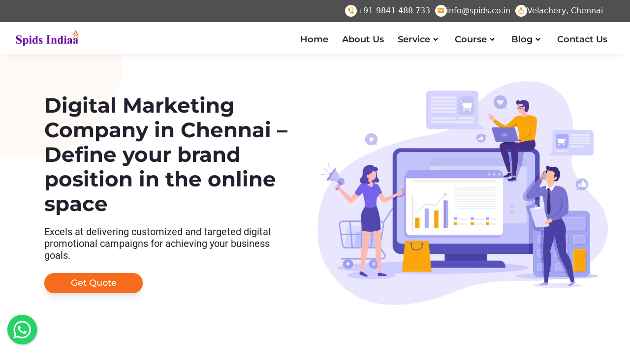

--- FILE ---
content_type: text/html; charset=UTF-8
request_url: https://spids.co.in/
body_size: 10216
content:

<!DOCTYPE html>
<html lang="en">

<head>
  <meta charset="UTF-8">
  <meta http-equiv="X-UA-Compatible" content="IE=edge">
  <meta name="viewport" content="width=device-width, initial-scale=1.0">
  <meta name="robots" content="index, follow">
  <title>Spids India : Digital Marketing Company in Chennai</title>
  <!-- Favicon -->
  <link rel="shortcut icon" href="./image/fav-icon.jpg" type="image/x-icon">
  <!-- Css File -->
  <link rel="stylesheet" href="./css/bootstrap.min.css">
  <link rel="stylesheet" href="./css/head-foot.css">
  <link rel="stylesheet" href="./css/spids.css">

  <!-- Fonts -->
  <link rel="stylesheet" href="./fonts/Montserrat.css">
  <link rel="stylesheet" href="./fonts/Roboto.css">

  <link rel="canonical" href="https://spids.co.in/">

  <!-- Global site tag (gtag.js) - Google Analytics -->
<script async src="https://www.googletagmanager.com/gtag/js?id=UA-130213493-1"></script>
<script>
  window.dataLayer = window.dataLayer || [];
  function gtag(){dataLayer.push(arguments);}
  gtag('js', new Date());

  gtag('config', 'UA-130213493-1');
</script>  <script async src="https://pagead2.googlesyndication.com/pagead/js/adsbygoogle.js?client=ca-pub-8003195658576987"
     crossorigin="anonymous"></script>

</head>

<body>

  <!-- This is Header Html Page -->
<link rel="stylesheet" href="/css/head-foot.css">

<!-- Nav -->
<nav>
    <div class="down">
        <a href="tel:+91 98414 88733"><i class="bx bxs-phone-call"></i>
            <p>+91-9841 488 733</p>
        </a>
        <a href="mailto:info@spids.co.in"><i class="bx bxs-envelope"></i>
            <p>info@spids.co.in</p>
        </a>
        <a href="./contact-us.php"><i class="bx bxs-map-pin"></i>
            <p>Velachery, Chennai</p>
        </a>
    </div>
    <div class="navbar">
        <i class="bx bx-menu"></i>
        <div class="logo">
            <a href="https://spids.co.in/"><img src="https://spids.co.in/image/spids-logo.png" class="logo-img" alt="" /></a>
        </div>
        <div class="nav-links">
            <div class="sidebar-logo">
                <span class="logo-name"></span>
                <i class="bx bx-x"></i>
            </div>
            <ul class="links">
                <li><a href="https://spids.co.in/">Home</a></li>
                <li><a href="https://spids.co.in/about-us.php">About Us</a></li>
                <li>
                    <a href="">Service</a>
                    <i class="bx bxs-chevron-down htmlcss-arrow arrow"></i>
                    <ul class="htmlCss-sub-menu sub-menu">


                        <a href="https://spids.co.in/services/web-designing-service.php">
                            <li>Web Designing </li>
                        </a>

                        <a href="https://spids.co.in/services/graphic-design-service.php">
                            <li>Graphic design</li>
                        </a>

                        <a href="https://spids.co.in/services/video-marketing.php">
                            <li>Video Marketing </li>
                        </a>
                        <a href="https://spids.co.in/services/content-marketing.php">
                            <li>Content Marketing</li>
                        </a>
                        <a href="https://spids.co.in/services/sem-service.php">
                            <li>Pay Per Click</li>
                        </a>
                        <a href="https://spids.co.in/services/seo-service.php">
                            <li>SEO Service</li>
                        </a>
                        <a href="https://spids.co.in/services/smo-service.php">
                            <li>SMO Service</li>
                        </a>
                        <a href="https://spids.co.in/services/smm-service.php">
                            <li>SMM Service</li>
                        </a>
                    </ul>
                </li>
                <li>
                    <a href="#">Course</a>
                    <i class="bx bxs-chevron-down js-arrow arrow"></i>
                    <ul class="js-sub-menu sub-menu">
                        
                        <a href="https://spids.co.in/courses/digital-marketing-course-in-chennai.php"><li>Digital Marketing</li></a>
                        <a href="https://spids.co.in/courses/seo-training-in-chennai.php"><li>SEO Course</li></a>
                        <a href="https://spids.co.in/courses/smo-training-in-chennai.php"><li>SMO Course</li></a>
                        <a href="https://spids.co.in/courses/smm-training-in-chennai.php"><li>SMM Course</li></a>
                        <a href="https://spids.co.in/courses/sem-training-in-chennai.php"><li>SEM Course</li></a>
                    </ul>
                </li>
                <li>
                    <a href="https://spids.co.in/blog.php">Blog</a>
                    <i class="bx bxs-chevron-down blog-arrow arrow"></i>
                    <ul class="blog-sub-menu sub-menu">
                        <a href="https://spids.co.in/blog/google-asset-studio.php"><li>Google Asset Studio</li></a>
                    </ul>
                    
                </li>
                <li><a href="https://spids.co.in/contact-us.php" class="">Contact Us</a></li>
            </ul>
        </div>
    </div>
</nav>
<!-- Nav -->

<!-- conntact footer -->
<section class="cont-foot d-sm-block d-md-none d-lg-none">
    <h3>Feel free to contact</h3>
    <div class="cont-foot-div">
        <div class="cont-foot-detail">
            <a href="mailto:info@spids.co.in"><i class="bx bxs-envelope"></i>
                <p>info@spids.co.in</p>
            </a>
        </div>

        <div class="cont-foot-detail">
            <a href="tel:+91 98414 88733"><i class="bx bxs-phone-call"></i>
                <p>+91-9841 488 733</p>
            </a>
        </div>
    </div>
    <script async src="https://pagead2.googlesyndication.com/pagead/js/adsbygoogle.js?client=ca-pub-4237174474837824"
     crossorigin="anonymous"></script>
</section>
<!-- conntact footer -->

<div id="myButton"></div>


  <div class="wrapper">
    <section class="banner-section">
      <div class="banner-divs col-12">
        <div class="col-lg-6 col-md-12 col-sm-12">
          <span class="circle"></span>
          <div class="banner-title">
            Digital Marketing Company in Chennai – Define your brand position in the online space
            <br>
            <p>Excels at delivering customized and targeted digital promotional campaigns for achieving your business
              goals.</p>
            <div>
              <a href="#get-quote"><button type="button" class="btn quote-btn">Get Quote </button></a>
            </div>

          </div>
        </div>
        <div class="col-lg-6 col-md-12 col-sm-12">
          <div class="banner-img">
            <img src="./image/Asset 1-8.png" alt="">
          </div>
        </div>
      </div>
    </section>
    <section class="about-us">
      <div class="about-divs">
        <div class="col-lg-6 col-md-12 col-sm-12">
          <img class="about-img" src="./image/12345.png" alt="">
        </div>
        <div class="col-lg-6 col-md-12 col-sm-12">
          <span class="circle1"></span>
          <h2>About Spids</h2>
          <br>
          <p>
            If you have been looking for your business to be better served in this powerful digital world, Spids India
            is your trusted digital marketing company in Chennai. We offer an extended array of digital solutions
            including graphic design, Search Engine Optimization, Video marketing, Content marketing, SMO, SMM, etc.
            that help businesses in establishing more seamless and effective connections than ever before. Our
            distinctive digital strategies ensure that brands have their smart digital presence and are shaped well in
            the aggressively competitive market.
          </p>
          <p>
            Our winning edge processes, robust methodologies, and in-house skilled professionals help businesses to have
            better growth. We ensure catering to the right target audience and strive in bringing out the best of brands
            for their unique space in the evolving digital landscape.
          </p>
          <div class="about-cont">
            <div class="about-1">
            </div>
            <div class="about-2"></div>
          </div>
        </div>
      </div>
    </section>
    <section class="service">
      <div class="serivces-divs">
        <div class="services-title">
          <h2>
            Our Services
          </h2>
          <p>We instill your growth by breaking down your complex digital challenges. Delivering result-driven growths
            for 4+ years, we take pride in dominating the global sphere through our distinguished work. </p>
        </div>
        <div class="service-cards">
          <div class="card" style="width: 25rem;">
            <div class="circle2"></div>
            <img src="./image/digital marketing training.jpg" class="card-img-top" alt="...">
            <div class="card-body">
              <h5 class="card-title">Digital Marketing</h5>
              <p class="card-text">Digital marketing has become an essential tool for businesses to survive online.
                Traditional marketing is fading and the popularity of digital marketing is seeing its drastic reach.</p>
              <a href="https://spids.co.in/services/digital-marketing-company-in-chennai.php" class="btn">Know more</a>
            </div>
          </div>
          <div class="card" style="width: 25rem;">
            <img src="./image/smo-card.jpg" class="card-img-top" alt="...">
            <div class="card-body">
              <h5 class="card-title">SMO</h5>
              <p class="card-text">Social media optimization is the use of a number of outlets and communities to
                generate publicity to increase the awareness of a product, service brand or event.</p>
              <a href="https://spids.co.in/services/smo-service.php" class="btn">Know more</a>
            </div>
          </div>
          <div class="card" style="width: 25rem;">
            <img src="./image/seo-training.jpg" class="card-img-top" alt="...">
            <div class="card-body">
              <h5 class="card-title">SEO</h5>
              <p class="card-text">Our Advanced Search Engine Optimization
                course will transform you into a full-stack
                SEO professional driving sustained growth in
                your website’s most critical marketing channel.</p>
              <a href="https://spids.co.in/services/seo-service.php" class="btn">Know more</a>
            </div>
          </div>
          <div class="card" style="width: 25rem;">
            <img src="./image/pay-per-click-card.jpg" class="card-img-top" alt="...">
            <div class="card-body">
              <h5 class="card-title">Pay Per Click</h5>
              <p class="card-text">Pay-per-click (PPC) is an online advertising model in which an advertiser pays a
                publisher every time an advertisement link is “clicked” on. Alternatively, PPC is known as the
                cost-per-click (CPC) model.</p>
              <a href="https://spids.co.in/services/sem-service.php" class="btn">Know more</a>
            </div>
          </div>
          <div class="card" style="width: 25rem;">
            <img src="./image/branding-card.jpg" class="card-img-top" alt="...">
            <div class="card-body">
              <h5 class="card-title">Branding</h5>
              <p class="card-text">Branding is the process of creating a strong, positive perception of a company, its
                products or services in the customer's mind by combining such elements as logo, design, mission
                statement, and a consistent theme throughout all marketing communications.</p>
              <a href="https://spids.co.in/services/seo-service.php" class="btn">Know more</a>
            </div>
          </div>
          <div class="card" style="width: 25rem;">
            <img src="./image/graphic-design-card.jpg" class="card-img-top" alt="...">
            <div class="card-body">
              <h5 class="card-title">Graphic Designing</h5>
              <p class="card-text">What defines graphic design?
                Image result for what is graphic design
                Graphic design is the art or profession of visual communication that combines images, words, and ideas
                to convey information to an audience, especially to produce a specific effect.</p>
              <a href="https://spids.co.in/services/graphic-design-service.php" class="btn">Know more</a>
            </div>
          </div>
          <div class="card" style="width: 25rem;">
            <img src="./image/video-marketing-card.jpg" class="card-img-top" alt="...">
            <div class="card-body">
              <h5 class="card-title">Video Marketing</h5>
              <p class="card-text">Video marketing means using videos for promoting and telling people about your
                product or service. It helps increase engagement on your digital and social channels, educates your
                audience, and allows you to reach them with a new medium.
              </p>
              <a href="https://spids.co.in/services/video-marketing.php" class="btn">Know more</a>
            </div>
          </div>
          <div class="card" style="width: 25rem;">
            <img src="./image/content-marketing-card.jpg" class="card-img-top" alt="...">
            <div class="card-body">
              <h5 class="card-title">Content Marketing</h5>
              <p class="card-text">Content marketing includes things like educational articles, e-books, videos,
                entertainment, and webinars that answer specific questions people have and provide them with something
                they can't get elsewhere.</p>
              <a href="https://spids.co.in/services/content-marketing.php" class="btn">Know more</a>
            </div>
          </div>
          <div class="card" style="width: 25rem;">
            <div class="circle3"></div>
            <img src="./image/web-design.webp" class="card-img-top" alt="...">
            <div class="card-body">
              <h5 class="card-title">Web Designing</h5>
              <p class="card-text">
                In our journey of delivering brands with uniqueness in their niche, Spids India as a leading web design
                company in Chennai renders its impeccable web design services.</p>
              <a href="https://spids.co.in/services/web-designing-service.php" class="btn">Know more</a>
            </div>
          </div>

        </div>
      </div>
    </section>


    <section class="our-valuse">
      <div class="our-valuse-div">
        <div class="our-valuse-title">
          <h2>Our values</h2>
        </div>
        <div class="our-valuse-details">

          <div class="our-valuse-box">
            <div class="our-valuse-content">
              <div class="value-img">
                <img src="./image/dedication.png" alt="">
              </div>
              <div class="value-cont">
                <h4>Dedication</h4>
                <p>We know that your industry is very dynamic and hence we push our solutions to meet such demands. We
                  are
                  very dedicated to our services of creating branding solutions which are always loved by our clients.
                </p>
              </div>
            </div>
          </div>
          <div class="our-valuse-box">
            <div class="our-valuse-content">
              <div class="value-img">
                <img src="./image/passionate.png" alt="">
              </div>
              <div class="value-cont">
                <h4>Passionate learners</h4>
                <p>We know the tech world is growing and so we too adapt it by constantly upgrading our skill set and
                  knowledge. We always look for creative learning and take efforts to improve better than existing</p>
              </div>
            </div>
          </div>
          <div class="our-valuse-box">
            <div class="our-valuse-content">
              <div class="value-img">
                <img src="./image/collabrate.png" alt="">
              </div>
              <div class="value-cont">
                <h4>Collaboration</h4>
                <p>Our team is strong and collaborative. We have an open system that encourages everyone to share their
                  ideas. We appreciate different perspectives and never leave even the smallest idea that shapes the
                  project.</p>
              </div>
            </div>
          </div>
          <div class="our-valuse-box">
            <div class="our-valuse-content">
              <div class="value-img">
                <img src="./image/innovation.png" alt="">
              </div>
              <div class="value-cont">
                <h4>Innovation</h4>
                <p>We never get stopped and satisfied with our routine work. We go a step beyond to make every project
                  speak for its innovation and uniqueness. We constantly challenge ourselves to take new ideas and
                  concepts in our services.</p>
              </div>
            </div>
          </div>
        </div>
      </div>
    </section>



    <section class="faq">
      <div class="faq-title">
        <h2>FAQ</h2>
      </div>
      <div class="accordion accordion-flush" id="accordionFlushExample">
        <div class="accordion-item">
          <h2 class="accordion-header" id="flush-headingOne">
            <button class="accordion-button collapsed" type="button" data-bs-toggle="collapse" data-bs-target="#flush-collapseOne" aria-expanded="false" aria-controls="flush-collapseOne">
              What is the benefit of digital marketing?
            </button>
          </h2>
          <div id="flush-collapseOne" class="accordion-collapse collapse" aria-labelledby="flush-headingOne" data-bs-parent="#accordionFlushExample">
            <div class="accordion-body"> The benefit of digital marketing is that it
              allows businesses to connect with more consumers
              in a way that is both efficient and effective.
              Additionally, digital marketing provides a way
              for businesses to track results and gauge ROI
              (return on investment) in real-time. This makes
              it an invaluable tool for any business looking
              to stay ahead of the competition.</div>
          </div>
        </div>
        <div class="accordion-item">
          <h2 class="accordion-header" id="flush-headingTwo">
            <button class="accordion-button collapsed" type="button" data-bs-toggle="collapse" data-bs-target="#flush-collapseTwo" aria-expanded="false" aria-controls="flush-collapseTwo">
              What's the most effective digital marketing strategy for businesses?
            </button>
          </h2>
          <div id="flush-collapseTwo" class="accordion-collapse collapse" aria-labelledby="flush-headingTwo" data-bs-parent="#accordionFlushExample">
            <div class="accordion-body"> There is no one-size-fits-all answer to this question,
              as the most effective digital marketing strategy will vary
              depending on the unique needs and goals of each business.
              However, some common digital marketing strategies
              that are often used by businesses include search engine optimization
              (SEO), pay-per-click (PPC) advertising and social media marketing.</div>
          </div>
        </div>
        <div class="accordion-item">
          <h2 class="accordion-header" id="flush-headingThree">
            <button class="accordion-button collapsed" type="button" data-bs-toggle="collapse" data-bs-target="#flush-collapseThree" aria-expanded="false" aria-controls="flush-collapseThree">
              What is keyword research?
            </button>
          </h2>
          <div id="flush-collapseThree" class="accordion-collapse collapse" aria-labelledby="flush-headingThree" data-bs-parent="#accordionFlushExample">
            <div class="accordion-body"> Keyword research is the process of finding and selecting keywords
              that are relevant to your business or website. It is a vital part of
              any SEO or online marketing strategy, as it helps you to identify the
              terms and phrases that people are using to search for the products
              or services that you offer.</div>
          </div>
        </div>
        <div class="accordion-item">
          <h2 class="accordion-header" id="flush-headingFour">
            <button class="accordion-button collapsed" type="button" data-bs-toggle="collapse" data-bs-target="#flush-collapseFour" aria-expanded="false" aria-controls="flush-collapseFour">
              What tactics should I use to increase website traffic?
            </button>
          </h2>
          <div id="flush-collapseFour" class="accordion-collapse collapse" aria-labelledby="flush-headingFour" data-bs-parent="#accordionFlushExample">
            <div class="accordion-body"> There are a number of ways to increase website traffic,
              and the tactics you use will depend on your specific goals.
              If you want to increase traffic in order to boost sales,
              you'll need to focus on strategies that attract more potential
              customers to your site. This could include things like search
              engine optimization (SEO), content marketing, and social media
              outreach. If your goal is simply to increase traffic for the sake
              of increasing traffic, you might want to focus on tactics like link
              building and pay-per-click (PPC) advertising. No matter what your goals
              are, there are a number of ways to increase website traffic. This is the third item's accordion body.
              Nothing more exciting happening here in terms of content, but just filling up the space to make it look,
              at least at first glance, a bit more representative of how this would look in a real-world application.
            </div>
          </div>
        </div>
        <div class="accordion-item">
          <h2 class="accordion-header" id="flush-headingFive">
            <button class="accordion-button collapsed" type="button" data-bs-toggle="collapse" data-bs-target="#flush-collapseFive" aria-expanded="false" aria-controls="flush-collapseFive">
              What is SEO in digital marketing?
            </button>
          </h2>
          <div id="flush-collapseFive" class="accordion-collapse collapse" aria-labelledby="flush-headingFive" data-bs-parent="#accordionFlushExample">
            <div class="accordion-body">SEO means Search Engine Optimization and is the process used
              to optimize a website's technical configuration, content relevance
              and link popularity so its pages can become easily findable,
              more relevant and popular towards user search queries,
              and as a consequence, search engines rank them better.</div>
          </div>
        </div>
      </div>
    </section>

    <section class="client">
      <div class="client-title">
        <h2>Our Clients</h2>
      </div>
      <p>Spids Indiaa is a trusted development partner of various renowned companies</p>
      <ul class="client-logo p-0">
        <li><img src="image/logo/bio-cross-fitt.png" alt=""></li>
        <li> <img src="image/logo/Businesslive-logo.gif" alt=""></li>
        <li><img src="image/logo/jones-foundation.png" alt=""></li>
        <li><img src="image/logo/krm.png" alt=""></li>
        <li><img src="image/logo/NewTech-service.jpg" alt=""></li>
        <li> <img src="image/logo/power-ns8n.png" alt=""></li>
        <li><img src="image/logo/rednote.png" alt=""></li>
        <li><img src="image/logo/Dev-Systems-logo.png" alt="Dev-Systems"></li>
        <li><img src="image/logo/sms-messenger.png" alt="sms-messenger"></li>
        <li><img src="image/logo/qpayments.png" alt="qpayments"></li>
      </ul>
  </div>
  </section>
  </div>
   <!-- Mail Css -->
 <style>
     .validation-msg {
         display: none;
     }

     .validation-msg.error-show {
         display: block;
     }

     .form-submit-btn {
         margin-top: 30px;
     }

     .form-success-msg {
         margin-top: 30px;
     }

     /*.error{
	background-color: #FF6600;
	border:#AA4502 1px solid;
	padding: 5px 10px;
	color: #FFFFFF;
	border-radius:4px;}*/
     .success {
         background-color: #3c52a3;
         border: #3c52a3 1px solid;
         padding: 5px 10px;
         color: #FFFFFF;
         border-radius: 4px;
     }

     .validation-msg,
     .captcha-error-msg {
         font-size: 15px;
         color: #B90B0B;
         padding-left: 5px;
         font-weight: 600;
     }

     .footer-form .validation-msg,
     .footer-form .captcha-error-msg {
         color: #FF0000;
         font-weight: 600;
     }

     .btnRefresh {
         background-color: #8B8B8B;
         border: 0;
         padding: 7px 10px;
         color: #FFF;
         float: left;
     }
 </style>


 <!-- This is Header Html Page -->
 <section id="get-quote" class="footer">
     <div class="svg-footer">
         <svg xmlns="http://www.w3.org/2000/svg" viewBox="0 0 1440 320">
             <path fill="#f76c1c72" fill-opacity="0.1" d="M0,64L60,58.7C120,53,240,43,360,80C480,117,600,203,720,213.3C840,224,960,160,1080,128C1200,96,1320,96,1380,96L1440,96L1440,320L1380,320C1320,320,1200,320,1080,320C960,320,840,320,720,320C600,320,480,320,360,320C240,320,120,320,60,320L0,320Z"></path>
         </svg>
     </div>
     <div class="footer-div">
         <div class="first-footer">
             <div>
                 <img src="https://spids.co.in/image/spids-logo.png" alt="">
             </div>
             <div>
                 <p>Spids Indiaa, which is considered to be amongst the major digital marketing courses,health and safety course and beautician training institutions out there at present, has the reputation of offering a comprehensive training course intended for the beginners who are looking for a fresh career.</p>
             </div>
             <div class="social-media">
                 <h3>Social Media</h3>
                 <a href="https://www.facebook.com/digitalspidsindiaa"><i class='bx bxl-facebook-circle'></i></a>
                 <a href="https://www.youtube.com/channel/UC9xThTRvZxVualpRlLHO3_w"><i class='bx bxl-youtube'></i></a>
                 <a href="https://www.instagram.com/spidsindiaa/"><i class='bx bxl-instagram-alt'></i></a>
                 <a href="https://twitter.com/Spidsindiaa"><i class='bx bxl-twitter'></i></a>
                 <a href="https://www.linkedin.com/company/spids-indiaa/"><i class='bx bxl-linkedin'></i></a>
             </div>
         </div>
         <div class="second-footer">
             <div>
                 <h3>Links</h3>
             </div>
             <div class="footer-links">
                 <ul>
                     <a href="https://spids.co.in/about-us.php">
                         <li>About Us</li>
                     </a>
                     <a href="https://spids.co.in/courses/digital-marketing-course-in-chennai.php">
                         <li>Courses Details</li>
                     </a>
                     <a href="https://spids.co.in/blog.php">
                         <li>Blog</li>
                     </a>
                     <a href="https://spids.co.in/sitemap.xml">
                         <li>Sitemap</li>
                     </a>
                     <a href="https://spids.co.in/contact-us.php">
                         <li>Contact Us</li>
                     </a>
                 </ul>

             </div>
         </div>
         <div class="third-footer">
             <div>
                 <h3>
                     Address
                 </h3>
             </div>
             <div>
                 <p>No 1, Throwpathy Amman Koil Street,
                     <br>
                     Opposite to, Moscue, Velachery,
                     <br>
                     Chennai, Pin code – 600042.
                 </p>
             </div>
             <div class="contact-foot">
                 <a href="mailto:info@spids.co.in">
                     <p>Email Us: <span>info@spids.co.in</span></p>
                 </a>
                 <a href="tel:+91 98414 88733">
                     <p>Mobile: <span>+91-9841 488 733</span></p>
                 </a>
             </div>
         </div>
         <div class="forth-footer">
             <div>
                 <h3>
                     Contact us
                 </h3>
             </div>
             <div>
                 <div class="form-input footer-form demo-form">
                     <div class="form-group mb-3">
                         <input type="text" name="footerfomrName1" id="footerformName1" class="form-control" placeholder="Name" autocomplete="name" required="">
                         <span id="footerformName-info1" class="validation-msg"></span>
                     </div>
                     <div class="form-group mb-3">
                         <input type="email" name="footerformEmail1" id="footerformEmail1" class="form-control" placeholder="Email" autocomplete="email" required="">
                         <span id="footerformEmail-info1" class="validation-msg"></span>
                     </div>
                     <div class="form-group mb-3">
                         <input type="tel" name="footerformNumber1" id="footerformNumber1" class="form-control" placeholder="Mobile number" autocomplete=number" required="">
                         <span id="footerformPhone-info1" class="validation-msg"></span>
                     </div>
                     <div class="form-group mb-3">
                         <input type="text" name="footerformMessage1" id="footerformMessage1" class="form-control" placeholder="Brief">
                     </div>
                     <div class="btn-ok">
                         <button type="submit" id="submitFooter" class="btn">Send</button>
                         <span id="sucess-info1" class="validation-msg"></span>
                     </div>
                 </div>
             </div>

         </div>

     </div>
     </div>
 </section>
 <div class="footer-end ">
     <p>© 2022 Spids Indiaa. All Rights Reserved</p>
     <div class="end-content">
         <a href="https://spids.co.in/privacy-policy.php">
             <p>Privacy Policy</p>
         </a>
         <a href="https://spids.co.in/copyright-policy.php">
             <p>Copyright Policy</p>
         </a>
         <a href="https://spids.co.in/terms-and-conditions.php">
             <p>Terms & Condition</p>
         </a>
     </div>
 </div>

 <script>
     // sidebar open close js code
     let navLinks = document.querySelector(".nav-links");
     let menuOpenBtn = document.querySelector(".navbar .bx-menu");
     let menuCloseBtn = document.querySelector(".nav-links .bx-x");
     menuOpenBtn.onclick = function() {
         navLinks.style.left = "0";
     };
     menuCloseBtn.onclick = function() {
         navLinks.style.left = "-100%";
     };
     // sidebar submenu open close js code
     let htmlcssArrow = document.querySelector(".htmlcss-arrow");
     htmlcssArrow.onclick = function() {
         navLinks.classList.toggle("show1");
     };
     let jsArrow = document.querySelector(".js-arrow");
     jsArrow.onclick = function() {
         navLinks.classList.toggle("show3");
     };
     let blogArrow = document.querySelector(".blog-arrow");
     blogArrow.onclick = function() {
         navLinks.classList.toggle("show4");
     };
 </script>

 <script>
     document.getElementById("submitFooter").onclick = function() {

         var valid = true;
         $(".form-input").css('background-color', '');
         $(".validation-msg").html('');
         $(".footer-form .validation-msg").addClass("error-show");

         var name = document.getElementById("footerformName1").value;
         var email = document.getElementById("footerformEmail1").value;
         var phone = document.getElementById("footerformNumber1").value;
         var message = document.getElementById("footerformMessage1").value;

         if (name == "") {
             $("#footerformName-info1").html("Please enter your name");
             valid = false;
             return false;
         }
         if (email == "") {
             $("#footerformEmail-info1").html("Please enter your email address");
             valid = false;
             return false;
         }
         if (!$("#footerformEmail1").val().match(/^([\w-\.]+@([\w-]+\.)+[\w-]{2,4})?$/)) {
             $("#footerformEmail-info1").html("Please enter a valid email address");
             valid = false;
             return false;
         }
         if (phone == "") {
             $("#footerformPhone-info1").html("Please enter your Phone Number");
             valid = false;
             return false;
         } else {
             sendmail(name, email, message, phone);
             document.getElementById('footerformName1').value = "";
             document.getElementById('footerformEmail1').value = "";
             document.getElementById('footerformNumber1').value = "";
             document.getElementById('footerformMessage1').value = "";
             document.getElementById('sucess-info1').innerHTML = "Mail Sent Sucessfully";
             document.getElementById('sucess-info1').style.color = "#00942b";
             setTimeout(() => {
                 document.getElementById('sucess-info1').style.display = 'none';
             }, 3000);
         }
         valid = false;

         function sendmail(name, email, message, phone) {
             fetch("https://spids.co.in/footer-mail.php", {
                     method: "post",
                     headers: {
                         'Accept': 'application/json',
                         'Content-Type': 'application/json'
                     },
                     mode: 'no-cors',
                     body: JSON.stringify({
                         name: name,
                         email: email,
                         message: message,
                         phone: phone,
                     })
                 })
                 .then((res) => console.log(res))
                 .catch((err) => err);
         }
     }
 </script>  <!-- Js File -->
  <script src="js/jquery.min.js"></script>
  <script src="./js/bootstrap.min.js"></script>
  <script src="./js/popper.min.js"></script>
  <script src="js/custom.js"></script>
</body>
<!-- Floating Whatsapp funtion code outside of the folder -->
<script type="text/javascript">
$(function () {
    $('#myButton').floatingWhatsApp({
        phone: '+91-9841488733',
        popupMessage: 'Hello, how can we help you?',
        message: "Hello! Spids",
        showPopup: true,
        showOnIE: false,
        headerTitle: 'Welcome!',
        headerColor: '#25d366',
        backgroundColor: '#25d366',
        buttonImage: '<img src="/whatsapp.svg" />'
    });
});
</script>
</html>

--- FILE ---
content_type: text/html; charset=utf-8
request_url: https://www.google.com/recaptcha/api2/aframe
body_size: 185
content:
<!DOCTYPE HTML><html><head><meta http-equiv="content-type" content="text/html; charset=UTF-8"></head><body><script nonce="bx99AKlzBj24b693Sd6RxA">/** Anti-fraud and anti-abuse applications only. See google.com/recaptcha */ try{var clients={'sodar':'https://pagead2.googlesyndication.com/pagead/sodar?'};window.addEventListener("message",function(a){try{if(a.source===window.parent){var b=JSON.parse(a.data);var c=clients[b['id']];if(c){var d=document.createElement('img');d.src=c+b['params']+'&rc='+(localStorage.getItem("rc::a")?sessionStorage.getItem("rc::b"):"");window.document.body.appendChild(d);sessionStorage.setItem("rc::e",parseInt(sessionStorage.getItem("rc::e")||0)+1);localStorage.setItem("rc::h",'1768655570656');}}}catch(b){}});window.parent.postMessage("_grecaptcha_ready", "*");}catch(b){}</script></body></html>

--- FILE ---
content_type: text/css
request_url: https://spids.co.in/css/head-foot.css
body_size: 3530
content:
:root {
    --bs-blue: #21212d;
    --bs-orange: #f76c1c;
    --bs-white: #fff;
    --bs-black: #000;
    --bs-Montserrat: "Montserrat", sans-serif;
    --bs-Roboto: "Roboto", sans-serif;
}

*,
*::before,
*::after {
    margin: 0;
    padding: 0;
    box-sizing: border-box;
}

html {
    scroll-behavior: smooth;
    scroll-padding-top: 200px;
}

body {
    width: 100%;
    height: 100%;
}

.btn:focus, .btn:active {
    outline: none !important;
    box-shadow: none;
}

@font-face {
    font-display: swap;
    font-family: boxicons;
    font-weight: 400;
    font-style: normal;
    src: url(../fonts/boxicons.eot);
    src: url(../fonts/boxicons.eot) format('embedded-opentype'), url(../fonts/boxicons.woff2) format('woff2'), url(../fonts/boxicons.woff) format('woff'), url(../fonts/boxicons.ttf) format('truetype'), url(../fonts/boxicons.svg?#boxicons) format('svg')
}

.bx {
    font-family: boxicons !important;
    font-weight: 400;
    font-style: normal;
    font-variant: normal;
    line-height: 1;
    text-rendering: auto;
    display: inline-block;
    text-transform: none;
    speak: none;
    -webkit-font-smoothing: antialiased;
    -moz-osx-font-smoothing: grayscale
}

.bxs-chevron-down:before {
    content: "\ed35";
}

.bx-menu:before {
    content: "\eb5f";
}

.bx-x:before {
    content: "\ec8d";
}

.bxs-phone-call:before {
    content: "\ee67";
}

.bxs-envelope:before {
    content: "\ed9f";
}

.bxs-map-pin:before {
    content: "\ee19";
}

.bxl-facebook-circle:before {
    content: "\e930";
}

.bxl-youtube:before {
    content: "\e992";
}

.bxl-instagram-alt:before {
    content: "\e943";
}

.bxl-twitter:before {
    content: "\e982";
}

.bxl-linkedin:before {
    content: "\e94d";
}

.bxs-chevrons-right:before {
    content: "\ed40";
}


/* Nav Style */
nav {
    position: fixed;
    top: 0;
    left: 0;
    width: 100%;
    /* background: #ffffff; */
    background: rgb(255, 255, 255);
    box-shadow: rgb(33 35 38 / 10%) 0px 10px 10px -10px;
    backdrop-filter: blur(10px);
    -webkit-backdrop-filter: blur(10px);
    /* border-bottom: 1px solid rgb(193, 193, 193); */
    /* box-shadow: 0 1px 2px rgba(0, 0, 0, 0.2); */
    z-index: 99999;
}

nav .navbar {
    height: 100%;
    /* max-width: 1250px; */
    width: 95%;
    display: flex;
    align-items: center;
    justify-content: space-between;
    margin: auto;
    /* background: red; */
    padding: 0 0px;
    height: 65px;
}

.navbar .logo a {
    font-size: 30px;
    color: rgb(0, 0, 0);
    text-decoration: none;
    font-weight: 600;
    text-transform: capitalize;
}

nav .navbar .nav-links {
    line-height: 70px;
    height: 100%;
}

nav .navbar .links {
    display: flex;
}

nav .navbar .links li {
    position: relative;
    display: flex;
    align-items: center;
    justify-content: space-between;
    list-style: none;
    padding: 0 14px;
}

nav .navbar .links li a {
    height: 100%;
    text-decoration: none;
    white-space: nowrap;
    color: var(--bs-blue);
    font-size: 18px;
    font-weight: 600;
    text-transform: capitalize;
    font-family: "Montserrat", sans-serif;
}

.links li:hover .htmlcss-arrow,
.links li:hover .js-arrow,
.links li:hover .blog-arrow {
    transform: rotate(180deg);
}

nav .navbar .links li .arrow {
    /* background: red; */
    height: 100%;
    width: 22px;
    line-height: 70px;
    text-align: center;
    display: inline-block;
    color: rgb(0, 0, 0);
    transition: all 0.3s ease;

}

nav .navbar .links li .sub-menu {
    position: absolute;
    top: 70px;
    left: 0;
    line-height: 40px;
    /* background: #32a6de; */
    box-shadow: 0 1px 2px rgba(0, 0, 0, 0.2);
    border-radius: 0 0 4px 4px;
    display: none;
    z-index: 2;
    backdrop-filter: blur(20px) saturate(180%);
    -webkit-backdrop-filter: blur(20px) saturate(180%);
    background-color: rgba(255, 255, 255, 1);
    border-radius: 12px;
    border: 1px solid rgba(255, 255, 255, 0.125);
}

nav .navbar .links li:hover .htmlCss-sub-menu,
nav .navbar .links li:hover .js-sub-menu,
nav .navbar .links li:hover .blog-sub-menu {
    display: block;
}

.navbar .links li .sub-menu li {
    padding: 0 22px;
    border-bottom: 1px solid rgba(255, 255, 255, 0.1);
}

.navbar .links li .sub-menu a {
    color: rgb(0, 0, 0);
    font-size: 15px;
    font-weight: 500;
}

.navbar .links li .sub-menu .more-arrow {
    line-height: 40px;
}

.navbar .links li .sub-menu .more-sub-menu {
    position: absolute;
    top: 0;
    left: 100%;
    border-radius: 0 4px 4px 4px;
    z-index: 1;
    display: none;
}

.links li .sub-menu .more:hover .more-sub-menu {
    display: block;
}

.navbar .search-box {
    position: relative;
    height: 40px;
    width: 40px;
}

.links ul, ol {
    padding: 5px;

}

.links ul li:hover {
    background-color: #fe8743;
    border-radius: 7px;
}

.links ul li:hover ul a li {
    color: #fff;
    padding-left: 5px;
}


.navbar .search-box i {
    position: absolute;
    height: 100%;
    width: 100%;
    line-height: 40px;
    text-align: center;
    font-size: 22px;
    color: #fff;
    font-weight: 600;
    cursor: pointer;
    transition: all 0.3s ease;
}

.navbar .search-box .input-box {
    position: absolute;
    right: calc(100% - 40px);
    top: 80px;
    height: 60px;
    width: 300px;
    background: #3e8da8;
    border-radius: 6px;
    opacity: 0;
    pointer-events: none;
    transition: all 0.4s ease;
}

.navbar.showInput .search-box .input-box {
    top: 65px;
    opacity: 1;
    pointer-events: auto;
    background: #3e8da8;
}

.search-box .input-box::before {
    content: "";
    position: absolute;
    height: 20px;
    width: 20px;
    background: #3e8da8;
    right: 10px;
    top: -6px;
    transform: rotate(45deg);
}

.search-box .input-box input {
    position: absolute;
    top: 50%;
    left: 50%;
    border-radius: 4px;
    transform: translate(-50%, -50%);
    height: 35px;
    width: 280px;
    outline: none;
    padding: 0 15px;
    font-size: 16px;
    border: none;
}

.navbar .nav-links .sidebar-logo {
    display: none;
}

.navbar .bx-menu {
    display: none;
}

.cont-foot {
    position: fixed;
    bottom: 0;
    background-color: #fe8743;
    width: 100%;
    z-index: 10;
    padding: 10px 0;
}

.cont-foot h3 {
    text-align: center;
    font-weight: 500;
    color: #fff;
    margin-bottom: 0.5rem;
    margin-top: 0;
}

.cont-foot-div {
    display: flex;
    justify-content: space-around;
}

.cont-foot .cont-foot-detail {
    padding: 5px 5px;
    width: 100%;
    text-align: center;
    background-color: #fff;
    border-radius: 22px;
    width: 45%;
}

.cont-foot .cont-foot-detail a {
    display: flex;
    align-items: center;
    justify-content: center;
    text-decoration: none;
    color: #fe8743;
    white-space: nowrap;
    gap: 5px;
    font-weight: 500;
}

.cont-foot .cont-foot-detail a p {
    margin: 0;
}



@media (max-width: 920px) {
    nav .navbar {
        max-width: 100%;
        padding: 0 0px;
        height: 70px;
    }

    nav .navbar .logo a {
        font-size: 27px;
    }

    nav .navbar .links li {
        padding: 0 10px;
        white-space: nowrap;
    }

    nav .navbar .links li a {
        font-size: 15px;
    }
}

@media (max-width: 800px) {
    .navbar .bx-menu {
        display: block;
    }

    nav .navbar {
        height: auto;
    }

    nav .navbar .nav-links {
        position: fixed;
        top: 0;
        left: -100%;
        display: block;
        max-width: 290px;
        width: 100%;
        background: var(--bs-orange);
        line-height: 40px;
        /* padding: 20px; */
        box-shadow: 0 5px 10px rgba(0, 0, 0, 0.2);
        transition: all 0.5s ease;
        z-index: 1000;
        padding: 10px 5px;
        overflow: scroll;
    }

    .navbar .nav-links .sidebar-logo {
        display: flex;
        align-items: center;
        justify-content: space-between;
    }

    .sidebar-logo .logo-name {
        font-size: 25px;
        color: #fff;
    }

    .sidebar-logo i,
    .navbar .bx-menu {
        font-size: 30px;
        color: rgb(0, 0, 0);
    }

    .sidebar-logo i {
        color: white;
    }

    nav .navbar .links {
        display: block;
        /* margin-top: 20px; */
    }

    nav .navbar .links li .arrow {
        line-height: 40px;
    }

    nav .navbar .links li {
        display: block;
        line-height: 50px;
    }

    nav .navbar .links li .sub-menu {
        position: relative;
        top: 0;
        box-shadow: none;
        display: none;
    }

    nav .navbar .links li .sub-menu li {
        border-bottom: none;
    }

    .navbar .links li .sub-menu .more-sub-menu {
        display: none;
        position: relative;
        left: 0;
    }

    .navbar .links li .sub-menu .more-sub-menu li {
        display: flex;
        align-items: center;
        justify-content: space-between;
    }

    .links li:hover .htmlcss-arrow,
    .links li:hover .js-arrow,
    .links li:hover .blog-arrow {
        transform: rotate(0deg);
    }

    .navbar .links li .sub-menu .more-sub-menu {
        display: none;
    }

    .navbar .links li .sub-menu .more span {
        /* background: red; */
        display: flex;
        align-items: center;
        /* justify-content: space-between; */
    }

    .links li .sub-menu .more:hover .more-sub-menu {
        display: none;
    }

    nav .navbar .links li:hover .htmlCss-sub-menu,
    nav .navbar .links li:hover .js-sub-menu,
    nav .navbar .links li:hover .blog-sub-menu {
        display: none;
    }

    .navbar .nav-links.show1 .links .htmlCss-sub-menu,
    .navbar .nav-links.show3 .links .js-sub-menu,
    .navbar .nav-links.show4 .links .blog-sub-menu,
    .navbar .nav-links.show2 .links .more .more-sub-menu {
        display: block;
    }

    .navbar .nav-links.show1 .links .htmlcss-arrow,
    .navbar .nav-links.show3 .links .js-arrow,
    .navbar .nav-links.show4 .links .blog-arrow {
        transform: rotate(180deg);
    }

    .navbar .nav-links.show2 .links .more-arrow {
        transform: rotate(90deg);
    }

    .down {
        display: none;
    }

}

@media (max-width: 370px) {
    nav .navbar .nav-links {
        max-width: 100%;
    }

    .down {
        display: none;
    }
}

nav .contactbtn {
    background-color: #3f55a3;
    color: white !important;
    width: 120px;
    height: 36px !important;
    text-align: center;
    border-radius: 10px;
    box-shadow: rgb(50 50 93 / 25%) 0px 6px 12px -2px,
        rgb(0 0 0 / 30%) 0px 3px 7px -3px;
    line-height: 40px;
}

.nav-item .contactbtn:hover {
    color: white !important;
}

.logo-img {
    height: 40px;
}

@media only screen and (max-width:768px) {
    nav {
        height: 50px;
    }

    nav {
        position: fixed;
        top: 0;
        left: 0;
        width: 100%;
        background: #ffffff;
        /* background: rgba(255, 255, 255, 0.4); */
        /* box-shadow: 0 8px 32px 0 rgb(31 38 135 / 37%); */
        backdrop-filter: unset;
        /* -webkit-backdrop-filter: blur(10px) ; */
        /* border: 1px solid rgba(255, 255, 255, 0.18); */
        /* box-shadow: 0 1px 2px rgb(0 0 0 / 20%); */
        z-index: 99999;
    }

    nav .navbar .links li a {
        color: white;
        font-size: 18px;
    }

    nav .navbar .links li .arrow {
        color: white;
    }

    .logo-img {
        padding: 3px;
    }

    nav .contactbtn {
        background-color: rgba(105, 86, 86, 0) !important;
        color: white !important;
        width: 120px;
        height: 36px !important;
        text-align: center;
        border-radius: 10px;
        box-shadow: rgba(50, 50, 93, 0) 0px 6px 12px -2px, rgba(0, 0, 0, 0) 0px 3px 7px -3px;
        line-height: 40px;
    }

    nav .navbar .links li .sub-menu {
        left: -5px;
    }

    .navbar .links li .sub-menu li {
        padding: 0px 10px;
    }
}

/* down */

.down {
    width: 100%;
    /* margin-top: 90px; */
    display: flex;
    justify-content: flex-end;
    padding: 5px 5px;
    gap: 10px;
    background: rgb(0, 0, 0);
    background: rgb(43 42 42 / 82%);
    /* background-color: rgba(238, 165, 31, 0.293); */
    /* background-color: #f76c1cc4; */
    padding-right: 50px;
    border-bottom: 1px solid #ffa50042;

}

.down a {
    text-decoration: none;
    display: flex;
    align-items: center;
    gap: 4px;
    /* background-color: #fff; */
    padding: 5px;
    border-radius: 22px;
    /* box-shadow: rgba(60, 64, 67, 0.3) 0px 1px 2px 0px, rgba(60, 64, 67, 0.15) 0px 1px 3px 1px; */
}

.down a p {
    margin: 0;
    color: white;

}

.down a i {
    color: rgb(238, 165, 31);
    padding: 4px;
    background-color: white;
    border-radius: 50%;
}

/* Responsive Css Style Sheet */
@media only screen and (max-width: 768px) {
    body {
        background-color: var(--bs-white);
        width: 100%;
        height: 100%;
    }

    .down {
        display: none;
    }
}

/* nav - end */


/* footer - start */
.footer {
    width: 100%;
    background-color: #faf5ef !important;
    padding: 20px 0;
    /* border-top: 0.3px solid rgba(255, 166, 0, 0.649); */
    position: relative;
}

.footer-div {
    margin-top: 50px;
    display: flex;
    align-items: baseline;
    width: 95%;
    margin: 0 auto;
    position: relative;
    z-index: 1;
}

.first-footer {
    width: 30%;
    padding: 25px;
}

.second-footer {
    width: 20%;
    padding: 25px;
}

.third-footer a {
    text-decoration: none;
}

.third-footer {
    width: 25%;
    padding: 25px;
}

.forth-footer {
    width: 35%;
    padding: 25px;
}

.first-footer img {
    width: auto;
    height: 60px;
}

.form-control {
    padding: 0.8rem 0.75rem !important;
}

.footer-div h3 {
    font-family: var(--bs-Montserrat);
    font-size: 24px;
    font-weight: 600;
}

.footer-div .bx {
    color: var(--bs-orange);
    font-size: 22px;
}

.contact-foot p {
    font-size: 16px;
    font-weight: 700;
    font-family: var(--bs-Montserrat);
}

.contact-foot span {
    font-weight: 400;
}

.footer-links ul li {
    font-size: 17px;
    line-height: 30px;
    font-family: var(--bs-Roboto);
    cursor: pointer;
}

.footer-links li a {
    text-decoration: none;
    color: black;
}

.footer-links ul {
    list-style: none;
}

.footer-links ul li::before {
    content: "\2022";
    color: var(--bs-orange);
    font-weight: bold;
    display: inline-block;
    width: 1em;
    margin-left: -1em;
}

.footer-links ul a {
    text-decoration: none;
    color: var(--bs-black);
}

.first-footer p, .third-footer p {
    font-size: 16px;
    font-family: var(--bs-Roboto);
    text-align: justify;
    color: #000;
}

.form-input button {
    width: 25%;
    padding: 7px 5px;
    background-color: var(--bs-orange);
    border-radius: 5px;
    color: #fff;
    font-weight: 500;
}

.form-input button:hover {
    box-shadow: rgba(0, 0, 0, 0.1) 0px 4px 6px -1px, rgba(0, 0, 0, 0.06) 0px 2px 4px -1px;

}

.footer-end {
    display: flex;
    background-color: #373738;
    padding: 15px 5px;
    align-items: center;
    justify-content: space-around;
}

.footer-end p {
    color: #fff;
    margin: 0;
}

.end-content {
    display: flex;
    gap: 70px;
}

.end-content p {
    cursor: pointer;
}

.end-content a {
    text-decoration: none;
}

.footer-links ul li:hover {
    font-weight: 500;
}


.svg-footer {
    position: absolute;
    bottom: 0;
    right: 0;
    left: 0;
}

/* footer - end */

/* Media Css Home Index  */
/* Tablets */
@media only screen and (max-width: 1024px) {
    .footer-div {
        flex-wrap: wrap;
    }

    .first-footer, .second-footer, .third-footer, .forth-footer {
        width: 50%;
    }
}

/* Mobile */
@media only screen and (max-width: 768px) {
    .wrapper {
        width: 100%;
    }

    .footer-div {
        flex-wrap: wrap;
    }

    .first-footer, .second-footer, .third-footer, .forth-footer {
        width: 100%;
    }

    .footer-end {
        flex-wrap: wrap;
        margin-bottom: 85px;
    }

    .contact-divs {
        width: 95%;
        padding: 15px;
    }
}


.floating-wpp {
    position: fixed;
    bottom: 20px;
    left: 15px;
    font-size: 14px;
    transition: bottom .2s
}

.floating-wpp .floating-wpp-button {
    position: relative;
    border-radius: 50%;
    box-shadow: 1px 1px 4px rgba(60, 60, 60, .4);
    transition: box-shadow .2s;
    cursor: pointer;
    overflow: hidden
}

.floating-wpp .floating-wpp-button img, .floating-wpp .floating-wpp-button svg {
    position: absolute;
    width: 100%;
    height: auto;
    object-fit: cover;
    top: 50%;
    left: 50%;
    transform: translate3d(-50%, -50%, 0);
    border-radius: 50%
}

.floating-wpp:hover {
    bottom: 17px
}

.floating-wpp:hover .floating-wpp-button {
    box-shadow: 1px 2px 8px rgba(60, 60, 60, .4)
}

.floating-wpp .floating-wpp-popup {
    border-radius: 6px;
    background-color: #E5DDD5;
    position: absolute;
    overflow: hidden;
    padding: 0;
    box-shadow: 1px 2px 8px rgba(60, 60, 60, .25);
    width: 0;
    height: 0;
    bottom: 0;
    opacity: 0;
    transition: bottom .1s ease-out, opacity .2s ease-out;
    transform-origin: bottom
}

.floating-wpp .floating-wpp-popup.active {
    padding: 0 12px 12px;
    width: 260px;
    height: auto;
    bottom: 82px;
    opacity: 1
}

.floating-wpp .floating-wpp-popup .floating-wpp-message {
    background-color: #fff;
    padding: 8px;
    border-radius: 0 5px 5px;
    box-shadow: 1px 1px 1px rgba(0, 0, 0, .15);
    opacity: 0;
    transition: opacity .2s
}

.floating-wpp .floating-wpp-popup.active .floating-wpp-message {
    opacity: 1;
    transition-delay: .2s
}

.floating-wpp .floating-wpp-popup .floating-wpp-head {
    text-align: right;
    color: #fff;
    margin: 0 -15px 10px;
    padding: 6px 12px;
    display: flex;
    justify-content: space-between;
    cursor: pointer
}

.floating-wpp .floating-wpp-input-message {
    background-color: #fff;
    margin: 10px -15px -15px;
    padding: 0 15px;
    display: flex;
    align-items: center
}

.floating-wpp .floating-wpp-input-message textarea {
    border: 1px solid #ccc;
    border-radius: 4px;
    box-shadow: none;
    padding: 8px;
    margin: 10px 0;
    width: 100%;
    max-width: 100%;
    font-family: inherit;
    font-size: inherit;
    resize: none
}

.floating-wpp .floating-wpp-btn-send {
    margin-left: 12px;
    font-size: 0;
    cursor: pointer
}

.fb_dialog_content iframe {
    right: 15px !important;
}

@media only screen and (max-width: 768px) {
    .floating-wpp, .fb_dialog_content iframe {
        bottom: 100px !important;
    }
}

--- FILE ---
content_type: text/css
request_url: https://spids.co.in/css/spids.css
body_size: 4651
content:
:root {
  --bs-blue: #21212d;
  --bs-orange: #f76c1c;
  --bs-white: #fff;
  --bs-black: #000;
  --bs-Montserrat: "Montserrat", sans-serif;
  --bs-Roboto: "Roboto", sans-serif;
}

*,
*::before,
*::after {
  margin: 0;
  padding: 0;
  box-sizing: border-box;
}

html {
  scroll-behavior: smooth;
  scroll-padding-top: 200px;
}

body {
  width: 100%;
  height: 100%;
}

.btn:focus,
.btn:active {
  outline: none !important;
  box-shadow: none;
}

.wrapper {
  width: 95%;
  margin: 0 auto;
}

/* banner Section */
.banner-section {
  margin-top: 110px;
}

.banner-divs {
  display: flex;
  width: 100%;
}

.banner-title {
  width: 100%;
  padding: 50px;
  font-size: 42px;
  font-weight: 700;
  line-height: 50px;
  color: var(--bs-blue);
  font-family: var(--bs-Montserrat);
}

.banner-title p {
  width: 100%;
  font-size: 20px;
  line-height: normal;
  font-weight: 400;
  font-family: var(--bs-Roboto);
  margin-top: 20px;
}

.quote-btn {
  color: white;
  background-color: var(--bs-orange);
  width: 40%;
  font-size: 18px;
  font-weight: 500;
  box-shadow: rgba(0, 0, 0, 0.1) 0px 10px 15px -3px,
    rgba(0, 0, 0, 0.05) 0px 4px 6px -2px;
  border-radius: 20px;
}

.banner-img {
  width: 100%;
  height: 100%;
  padding: 50px 0;
}

.banner-img img {
  width: 100%;
  height: 100%;
  padding: 5px;
}

.banner-divs {
  display: flex;
  max-width: 1200px;
  margin: 0 auto;
  align-items: center;
}

.circle {
  width: 400px;
  height: 400px;
  background-color: #f76b1c73;
  position: absolute;
  left: -150px;
  top: -80px;
  border-radius: 50%;
  opacity: 0.1;
  z-index: -1;
}

.about-divs {
  display: flex;
  align-items: center;
  justify-content: space-between;
  width: 100%;
  padding: 50px;
  margin-top: 50px;
  position: relative;
  overflow: hidden;
}

.about-divs h2 {
  font-size: 28px;
  font-family: var(--bs-Montserrat);
  font-weight: 700;
  position: relative;
  text-align: center;
}

h2:after {
  position: absolute;
  top: 40px;
  left: 60px;
  right: 90px;
  bottom: -10px;
  content: "";
  width: 70px;
  height: 3px;
  margin: 0 auto;
  background: var(--bs-orange);
  border-radius: 250px;
}

h2::before {
  position: absolute;
  top: 40px;
  left: 70px;
  right: 0;
  bottom: -10px;
  content: "";
  width: 20px;
  height: 3px;
  margin: 0 auto;
  background: var(--bs-orange);
  border-radius: 250px;
}

.about-divs p {
  font-size: 18px;
  font-family: var(--bs-Roboto);
  text-align: justify;
  width: 90%;
  margin: 20px auto;
}

.about-us {
  background-color: #fbfcff;
  border-radius: 5px;
  box-shadow: rgba(0, 0, 0, 0.1) -4px 9px 25px -6px;
}

.about-cont {
  width: 100%;
}

.circle1 {
  width: 400px;
  width: 600px;
  height: 600px;
  background-color: #f76b1c73;
  position: absolute;
  right: -180px;
  top: -30px;
  border-radius: 50%;
  opacity: 0.1;
  z-index: 1;
}

/* Services */
.services-cards {
  display: flex;
  align-items: center;
  justify-content: space-between;
  gap: 20px;
  flex-wrap: wrap;
}

.serivces-divs {
  margin-top: 80px;
  position: relative;
  overflow: hidden;
}

.services-title h2 {
  font-size: 28px;
  font-family: var(--bs-Montserrat);
  font-weight: 700;
  position: relative;
  text-align: center;
  color: var(--bs-blue);
}

.services-title p {
  text-align: center;
  font-family: var(--bs-Roboto);
  margin-top: 20px;
  font-size: 20px;
}

.service-cards {
  display: flex;
  align-items: center;
  gap: 20px;
  flex-wrap: wrap;
  justify-content: space-evenly;
  margin-top: 50px;
}

.service-cards .card {
  box-shadow: rgba(99, 99, 99, 0.2) 0px 2px 8px 0px;
}

.service-cards .card-title {
  font-size: 20px;
  font-weight: 600;
  color: var(--bs-blue);
  font-family: var(--bs-Montserrat);
}

.service-cards a {
  background-color: var(--bs-orange);
  color: white;
  box-shadow: rgba(0, 0, 0, 0.4) 0px 2px 4px,
    rgba(0, 0, 0, 0.3) 0px 7px 13px -3px, rgba(0, 0, 0, 0.2) 0px -3px 0px inset;
  font-weight: 600;
  float: right;
}

.card-body .card-text {
  display: -webkit-box;
  -webkit-line-clamp: 4;
  -webkit-box-orient: vertical;
  overflow: hidden;
}

.card img {
  width: auto;
  height: 280px;
}

.circle2 {
  width: 600px;
  height: 600px;
  background-color: #f76b1c73;
  position: absolute;
  right: 15px;
  top: -397px;
  border-radius: 50%;
  opacity: 0.1;
  z-index: -1;
}

.circle3 {
  width: 600px;
  height: 600px;
  background-color: #f76b1c73;
  position: absolute;
  left: 15px;
  bottom: -397px;
  border-radius: 50%;
  opacity: 0.1;
  z-index: -1;
}

/* client */
.client {
  margin: 50px 0;
}

.client .client-logo {
  width: 70%;
}

.client-title h2 {
  font-size: 28px;
  font-family: var(--bs-Montserrat);
  font-weight: 700;
  position: relative;
  text-align: center;
  color: var(--bs-blue);
  margin-bottom: 20px;
}

.client-logo {
  display: flex;
  flex-wrap: wrap;
  justify-content: center;
  align-items: center;
  gap: 50px;
  margin: 0px auto;
}

.client p {
  text-align: center;
  font-family: var(--bs-Roboto);
  margin-top: 20px;
  font-size: 20px;
}

img[alt="Dev-Systems"] {
  width: 15rem !important;
}

.clients {
  align-items: center;
  -webkit-box-align: center;
  display: grid;
  gap: 4.8rem 4.8rem;
  grid-template-columns: auto auto;
  justify-items: center;
  margin: 4.8rem auto;
  max-width: 1024px;
}

.client-logo li {
  list-style: none;
  margin: 0;
  -webkit-transition: all 0.3s ease-in-out;
  transition: all 0.3s ease-in-out;
}

.client-logo img {
  width: 9rem;
}

.client-logo li:hover {
  -webkit-transform: translateY(-0.3rem);
  transform: translateY(-0.3rem);
}

/* client */


/* Our Valus start */

.our-valuse-div {
  margin: 80px;
}

.our-valuse-details {
  display: flex;
  flex-wrap: wrap;
  gap: 20px;
  justify-content: center;
  margin: 30px 0;

}

.our-valuse-content {
  display: flex;
  align-items: center;
  gap: 10px;
}


.value-img {
  display: flex;
  align-items: center;
  justify-content: center;
  gap: 10px;
}

.value-img img {
  width: 100%;
  z-index: 1;
}

.our-valuse-box {
  width: 45%;
  height: fit-content;
  padding: 10px;
  border-radius: 15px;
  display: flex;
  transition: 0.3s;
  box-shadow: rgb(149 157 165 / 20%) 0px 0px 13px 2px;
}

.our-valuse-box:hover {
  transform: translateY(-0.8rem);
  transition: 0.6s;
  /* border: 0.3px solid #f0805744; */
  box-shadow: rgba(255, 196, 94, 0.2) 0px 0px 13px 2px;
}

.value-cont h4 {
  font-family: var(--bs-Montserrat);
}

.value-cont p {
  margin: 0;
  font-family: var(--bs-Roboto);
  font-size: 15px;
  width: 95%;
}

.our-valuse-title h2 {
  font-size: 28px;
  font-family: var(--bs-Montserrat);
  font-weight: 700;
  position: relative;
  text-align: center;
  color: var(--bs-blue);
}

/* Our Valus End */




/* FAQ */
.faq {
  margin: 80px;
}

.faq-title h2 {
  font-size: 28px;
  font-family: var(--bs-Montserrat);
  font-weight: 700;
  position: relative;
  text-align: center;
  color: var(--bs-blue);
  margin-bottom: 20px;
}

.accordion-flush {
  width: 90%;
  margin: 0 auto;
}

.accordion-button:not(.collapsed) {
  color: rgb(30, 30, 30);
  background-color: #fff;
  box-shadow: none;
  font-weight: 500;
}

.accordion-button {
  font-weight: 500;
}

.accordion-button:focus {
  background-color: #fff;
  border: none;
  box-shadow: none !important;
}

.faq .accordion-item {
  box-shadow: rgba(0, 0, 0, 0.1) 0px 20px 25px -5px,
    rgba(0, 0, 0, 0.04) 0px 10px 10px -5px;
  margin-bottom: 10px;
}

.faq .accordion-body {
  border-top: 1px solid var(--bs-orange);
}

.faq .accordion-button:not(.collapsed)::after {
  background-image: url("../image/21.png");
  transform: rotate(-180deg);
}

.faq .accordion-button::after {
  flex-shrink: 0;
  width: 1.25rem;
  height: 1.25rem;
  margin-left: auto;
  content: "";
  background-image: url(../image/add.png);
  background-repeat: no-repeat;
  background-size: 1.25rem;
  transition: transform 0.2s ease-in-out;
}

/* Footer */
.footer {
  width: 100%;
  background-color: #faf5ef !important;
  padding: 20px 0;
  /* border-top: 0.3px solid rgba(255, 166, 0, 0.649); */
  position: relative;
}

.footer-div {
  margin-top: 50px;
  display: flex;
  align-items: baseline;
  width: 95%;
  margin: 0 auto;
  position: relative;
  z-index: 1;
}

.first-footer {
  width: 30%;
  padding: 25px;
}

.second-footer {
  width: 20%;
  padding: 25px;
}

.third-footer a {
  text-decoration: none;
}

.third-footer {
  width: 25%;
  padding: 25px;
}

.forth-footer {
  width: 35%;
  padding: 25px;
}

.first-footer img {
  width: auto;
  height: 60px;
}

.form-control {
  padding: 0.8rem 0.75rem !important;
}

.footer-div h3 {
  font-family: var(--bs-Montserrat);
  font-size: 24px;
  font-weight: 600;
}

.footer-div .bx {
  color: var(--bs-orange);
  font-size: 22px;
}

.contact-foot p {
  font-size: 16px;
  font-weight: 700;
  font-family: var(--bs-Montserrat);
}

.contact-foot span {
  font-weight: 400;
}

.footer-links ul li {
  font-size: 17px;
  line-height: 30px;
  font-family: var(--bs-Roboto);
  cursor: pointer;
}

.footer-links li a {
  text-decoration: none;
  color: black;
}

.footer-links ul {
  list-style: none;
}

.footer-links ul li::before {
  content: "\2022";
  color: var(--bs-orange);
  font-weight: bold;
  display: inline-block;
  width: 1em;
  margin-left: -1em;
}

.footer-links ul a {
  text-decoration: none;
  color: var(--bs-black);
}

.first-footer p,
.third-footer p {
  font-size: 16px;
  font-family: var(--bs-Roboto);
  text-align: justify;
  color: #000;
}

.form-input button {
  width: 25%;
  padding: 7px 5px;
  background-color: var(--bs-orange);
  border-radius: 5px;
  color: #fff;
  font-weight: 500;
}

.form-input button:hover {
  box-shadow: rgba(0, 0, 0, 0.1) 0px 4px 6px -1px,
    rgba(0, 0, 0, 0.06) 0px 2px 4px -1px;
}

.footer-end {
  display: flex;
  background-color: #373738;
  padding: 15px 5px;
  align-items: center;
  justify-content: space-around;
}

.footer-end p {
  color: #fff;
  margin: 0;
}

.end-content {
  display: flex;
  gap: 70px;
}

.end-content p {
  cursor: pointer;
}

.end-content a {
  text-decoration: none;
}

.footer-links ul li:hover {
  font-weight: 500;
}

.svg-footer {
  position: absolute;
  bottom: 0;
  right: 0;
  left: 0;
}

/* ---------------------------------------- */
.dm-section {
  background-image: linear-gradient(to right, #ff94141c, #ffffff);
  height: 85vh;
}

.banner-divs-dmc {
  /* width: 100%; */
  display: flex;
  max-width: 1200px;
  margin: 0 auto;
  align-items: center;
}

.banner-title h1 {
  font-size: 40px;
  width: 100%;
  padding: 5px;
  font-weight: 700;
  line-height: 50px;
  color: var(--bs-blue);
  font-family: var(--bs-Montserrat);
}

.banner-dm-img img {
  width: 90%;
}

.banner-dm-img {
  padding: 50px 0;
}

.dmc-benefits ul li {
  font-size: 20px;
  line-height: 1.8;
  font-family: var(--bs-Roboto);
  list-style: none;
  display: flex;
  align-items: center;
}

.dmc-benefits li i {
  color: #f76c1c;
  padding: 3px;
  border-radius: 50%;
}

.dmc-benefits {
  padding: 10px;
}

.circle-3 {
  width: 400px;
  height: 400px;
  background-color: #f76b1c73;
  position: absolute;
  left: -150px;
  bottom: -80px;
  border-radius: 50%;
  opacity: 0.5;
  z-index: -1;
}

.banner-divs-dmc button {
  margin-left: 2rem;
}

.target {
  position: sticky;
  top: 110px;
  z-index: 10;
}

.navigator a {
  text-decoration: none;
}

.navigator {
  width: 85%;
  padding: 10px 5px;
  display: flex;
  justify-content: space-around;
  background-color: #fe8743;
  border-radius: 5px;
  margin: 0 auto;
  align-items: center;
  box-shadow: rgba(0, 0, 0, 0.1) 0px 10px 15px -3px,
    rgba(0, 0, 0, 0.05) 0px 4px 6px -2px;
}

.navigator p {
  color: #fff;
  font-size: 20px;
  margin: 0;
}

.description-title h2 {
  font-size: 28px;
  font-family: var(--bs-Montserrat);
  font-weight: 700;
  position: relative;
  text-align: center;
  color: var(--bs-blue);
  margin-bottom: 20px;
}

.dm-description {
  margin: 80px;
}

.description-detail {
  width: 1150px;
  margin: 0 auto;
}

.description-detail p {
  font-family: var(--bs-Roboto);
  margin: 0;
  text-align: justify;
}

.des-section-1 {
  padding: 50px;
  background-color: #faf5ef !important;
}

.des-section-1 .des-section-div .col-7 {
  padding-left: 50px;
}

.des-section-div {
  width: 1200px;
  margin: 0 auto;
  display: flex;
  align-items: center;
}

.des-section-div h3 {
  font-family: var(--bs-Montserrat);
  font-weight: 600;
}

.des-section-div p,
.des-section-div ul li {
  font-family: var(--bs-Roboto);
}

.des-section-div ul li {
  line-height: 1.8;
}

h3 span {
  color: #ec7550;
}

::marker {
  color: #ec7550;
  font-size: 18px;
}

.des-section-div .col-5 img {
  width: 100%;
}

.des-section-2 {
  padding: 50px;
}

.des-section-2 .des-section-div {
  display: flex;
}

.des-section-3 .des-section-div .col-7 {
  padding-left: 50px;
}

.des-section-3 {
  padding: 50px;
  background-color: #faf5ef !important;
}

/* syllabus */
.syllabus {
  width: 1200px;
  margin: 50px auto;
}

.syllabus-title h2 {
  font-size: 28px;
  font-family: var(--bs-Montserrat);
  font-weight: 700;
  position: relative;
  text-align: center;
  color: var(--bs-blue);
  margin-bottom: 20px;
}

.accordion-body ul {
  list-style: none;
  line-height: 1.8;
}

.accordion-body ul li i {
  color: #3f55a3;
}

.accordion-item {
  margin-top: 10px;
  box-shadow: rgba(0, 0, 0, 0.096) 0px 3px 8px;
}

.syllabus .col-5 ul {
  list-style: none;
  padding-left: 5rem;
}

.syllabus .col-5 ul li {
  display: flex;
  align-items: center;
  gap: 6px;
  line-height: 2;
}

.syllabus .col-5 button {
  padding: 3px 7px;
  border-radius: 7px;
  background-color: tomato;
  color: white;
  font-size: 18px;
  font-weight: 500;
  border: none;
}

.syllabus-body {
  display: flex;
}

.syllabus-body .col-5 ul li i {
  font-size: 27px;
  color: #3f55a3;
}

.syllabus-body .col-5 ul li strong {
  color: #515151;
}

.syllabus-form {
  padding: 10px 30px;
  background-color: #faf5ef;
  border: 1px solid #f1b770;
  border-radius: 10px;
}

.syllabus-form select option {
  padding: 3px 5px;
}

.form-control:focus {
  border: 1px solid white;
  box-shadow: none;
}

.syllabus-form .form-input {
  width: 300px;
}

.syllabus-form {
  width: fit-content;
  margin: 0 auto;
}

/* syllabus */

/* Digital Marketing Course End */

/* ------------------------------------------- */

/* --Digital Marketing Sevrice START-- */

.dms-banner img {
  width: 100%;
}

.faq-dm-service ul {
  list-style: disc;
}

.dms-about-spids {
  padding: 50px;
}

.dms-about-body {
  display: flex;
  align-items: center;
  width: 1200px;
  margin: 45px auto;
}

.dms-about-body .col-6 {
  position: relative;
}

.col-6 .dms-about-image {
  width: 500px;
  border-radius: 15px;
  margin: 25px auto 0;
}

.col-6 .dms-about-image img {
  border-radius: 10px;
}

.layer {
  width: 500px;
  height: 329px;
  position: absolute;

  background-color: #f1b770;
  border-radius: 15px;
  top: -8px;
  left: 11px;
  z-index: -1;
}

.dms-about-spids h2 {
  font-size: 28px;
  font-family: var(--bs-Montserrat);
  font-weight: 700;
  position: relative;
  text-align: center;
}

.dms-about-body .col-6 p {
  font-family: var(--bs-Roboto);
  line-height: 1.5;
  font-size: 16px;
  text-align: justify;
  margin-bottom: 0;
}

.dms-section-1 {
  background-color: #faf5ef;
  padding: 50px;
}

.dms-section-1 .dms-section-div {
  display: flex;
  justify-content: center;
  width: 1200px;
  margin: 0 auto;
}

.dms-section-div img {
  width: 500px;
}

.dms-section-div .col-7 {
  padding: 0 30px;
}

.dms-section-div .col-7 p,
.dms-section-div ul li {
  font-size: 18px;
  line-height: 1.8;
}

.dms-section-2 .dms-section-div {
  display: flex;
  align-items: center;
  width: 1200px;
  margin: 0 auto;
}

.dms-section-2 {
  padding: 50px;
}

.dms-digi-service h2 {
  font-size: 28px;
  font-family: var(--bs-Montserrat);
  font-weight: 700;
  position: relative;
  text-align: center;
}

.digi-service-div {
  width: 1200px;
  margin: 25px auto;
  display: flex;
  gap: 20px;
  flex-wrap: wrap;
  justify-content: center;
}

.card-div {
  padding: 10px;
  width: 239px;
  gap: 10px;
  text-align: center;
  border-radius: 73px;
  border: 0.5px solid #f1b77047;
  box-shadow: rgb(0 0 0 / 24%) 0px 3px 8px;
  display: flex;
  align-items: center;
}

.digi-service-div .card-div img {
  width: 75px;
}

.card-div p {
  margin-bottom: 0;
  font-size: 18px;
  font-weight: 500;
}

/* --Digital Marketing Sevrice END-- */

/* contact */

/* Contact us */
.wrappers {
  width: 100%;
  position: relative;
  margin-top: 100px;
  /* overflow: hidden; */
}

.banner-image {
  width: 100%;
  height: 20rem;
}

.banner-image img {
  width: 100%;
  height: 24rem;
}

.banner-tint {
  width: 100%;
  height: 24rem;
  background-color: #ec745094;
  position: absolute;
  top: 0;
  left: 0;
  right: 0;
  z-index: 1;
}

.banner-label {
  position: absolute;
  font-size: 56px;
  font-weight: 600;
  font-family: var(--bs-Montserrat);
  z-index: 2;
  top: 0;
  left: 0;
  right: 0;
  width: 100%;
  text-align: center;
  padding-top: 9rem;
  color: var(--bs-white);
}

.contact-divs {
  display: flex;
  /* align-items: center; */
  justify-content: space-between;
  width: 80%;
  margin: 0 auto;
  padding: 25px;
  background-color: white;
  position: relative;
  z-index: 3;
  border-radius: 5px;
  overflow: hidden;
  box-shadow: rgba(0, 0, 0, 0.2) 0px 18px 50px -10px;
}

.contact-detail {
  width: 48%;
  border-right: 1px solid #ec7550;
}

.contact-form {
  width: 50%;
}

.contact-detail h5 {
  font-family: var(--bs-Montserrat);
  font-weight: 600;
  margin: 0px;
}

.contact-form h3 {
  font-family: var(--bs-Montserrat);
  font-weight: 600;
}

.contact-detail .contact-foot p {
  font-size: 18px;
  display: flex;
  align-items: center;
  margin: 0px;
}

.contact-divs .bx {
  color: var(--bs-orange);
  margin-right: 5px;
}

.contact-detail .contact-foot p:nth-last-child(2) {
  margin-top: 30px;
}

.contact-detail .contact-foot span {
  margin-left: 25px;
  margin-bottom: 30px;
}

.map-div {
  width: 80%;
  height: 25rem;
  background-color: var(--bs-white);
  margin: 30px auto;
  overflow: hidden;
  border-radius: 5px;
  box-shadow: rgba(0, 0, 0, 0.1) 0px 10px 50px;
}

.address-pag {
  margin-left: 25px;
}

.map-title h2 {
  font-size: 28px;
  font-family: var(--bs-Montserrat);
  font-weight: 700;
  position: relative;
  text-align: center;
  margin: 30px 0px;
}

.back-image {
  position: absolute;
  top: 0;
  left: 0;
  right: 0;
  z-index: -1;
  margin: -200px auto;
  width: 80%;
  bottom: 0;
  opacity: 0.1;
}

/* Grapic Design service */

.about-gd {
  margin: 50px;
}

.about-gd-div {
  width: 1300px;
  margin: 0 auto;
  display: flex;
  align-items: center;
  position: relative;
  overflow: hidden;
  box-shadow: rgb(149 157 165 / 15%) 0px 8px 24px;
  border-radius: 15px;
  padding-bottom: 20px;
}

.about-gd-div:before {
  content: "";
  position: absolute;
  width: 400px;
  height: 400px;
  background-color: #f76b1c73;
  left: 65rem;
  top: 0px;
  border-radius: 50%;
  opacity: 0.1;
  z-index: -1;
}

.about-gd h2 {
  font-size: 28px;
  font-family: var(--bs-Montserrat);
  font-weight: 700;
  position: relative;
  text-align: center;
}

.intro-about-gd p {
  font-size: 18px;
  font-family: var(--bs-Roboto);
  text-align: justify;
  width: 90%;
  margin: 20px auto;
}

.about-gd-div img {
  width: 70%;
}

.creative-gd {
  background-color: #faf5ef;
}

.creative-gd-div {
  width: 1200px;
  margin: 0px auto;
  display: flex;
  align-items: center;
  padding: 50px 0;
}

.creative-gd-detail h3 {
  font-family: var(--bs-Montserrat);
  font-weight: 600;
}

.creative-gd-detail h3 span {
  color: #ec7550;
}

.creative-gd-detail p {
  font-family: var(--bs-Roboto);
  font-size: 18px;
  text-align: justify;
  margin: 20px auto;
}

.creative-gd-div img {
  width: 100%;
}

/* gd-company */
.gd-company-div {
  width: 1200px;
  margin: 50px auto;
}

.gd-company-title h2 {
  font-size: 28px;
  font-family: var(--bs-Montserrat);
  font-weight: 600;
  position: relative;
  text-align: center;
}

.gd-comp-intro p {
  font-family: var(--bs-Roboto);
  font-size: 18px;
  text-align: justify;
  margin: 20px auto;
}

.gd-comp-details {
  display: flex;
  align-items: center;
  flex-wrap: wrap;
  justify-content: center;
  gap: 20px;
}

.gd-comp-card {
  position: relative;
  width: 500px;
  height: 245px;
  border-radius: 15px;
  padding: 20px;
  overflow: hidden;
  /* border: 0.1px solid #f76c1c2b; */
  border-top: 3px solid #f76c1c80;
  box-shadow: rgba(0, 0, 0, 0.1) 0px 4px 12px;
  /* box-shadow: rgb(255 94 0 / 11%) 0px 4px 12px; */
}

.gd-comp-card h3 {
  font-size: 20px;
  text-transform: uppercase;
  font-weight: 700;
  color: #21212d;
  font-family: var(--bs-Roboto);
}

.gd-comp-card p {
  font-size: 16.5px;
  font-family: var(--bs-Roboto);
}

.gd-comp-card ul li {
  min-width: 200px;
}

.card-1::before {
  content: "";
  width: 200px;
  height: 200px;
  border-radius: 50%;
  background-color: #f76b1c73;
  position: absolute;
  opacity: 0.1;
  bottom: -100px;
  right: -100px;
}

.card-2::before {
  content: "";
  width: 200px;
  height: 200px;
  border-radius: 50%;
  background-color: #f76b1c73;
  position: absolute;
  opacity: 0.1;
  bottom: -100px;
  left: -100px;
}

.card-3::before {
  content: "";
  width: 200px;
  height: 200px;
  border-radius: 50%;
  background-color: #f76b1c73;
  opacity: 0.1;
  position: absolute;
  top: -100px;
  right: -100px;
}

.card-4::before {
  content: "";
  width: 200px;
  height: 200px;
  border-radius: 50%;
  background-color: #f76b1c73;
  opacity: 0.1;
  position: absolute;
  top: -100px;
  left: -100px;
}

.card-3,
.card-4 {
  border-top: none;
  border-bottom: 3px solid #f76c1c80;
}

/* gd-company */

/* portfolio */

.gd-portfolio {
  width: 1200px;
  margin: 0 auto;
}

.gd-portfolio h2 {
  font-size: 28px;
  font-family: var(--bs-Montserrat);
  font-weight: 700;
  position: relative;
  text-align: center;
}

.gd-portfolio-detail {
  display: flex;
  justify-content: center;
}

.gd-portfolio-service {
  padding: 10px;
  width: 239px;
  gap: 10px;
  text-align: center;
  border-radius: 73px;
  border: 0.5px solid #f1b77047;
  box-shadow: rgb(0 0 0 / 24%) 0px 3px 8px;
  display: flex;
  align-items: center;
}

.gd-portfolio-detail {
  margin: 25px auto;
  display: flex;
  gap: 20px;
  flex-wrap: wrap;
  justify-content: center;
}

.gd-portfolio-service p {
  margin-bottom: 0;
  font-size: 18px;
  font-weight: 500;
}

/* portfolio */

.gd-why-spids {
  background-color: #faf5ef;
}

.gd-why-spids-div {
  display: flex;
  width: 1200px;
  margin: 50px auto;
  align-items: center;
  padding: 30px 0;
}

.gd-why-spids-div img {
  width: 80%;
  padding: 20px;
}

.gd-why-spids-div h3 {
  font-family: var(--bs-Montserrat);
  font-weight: 600;
}

.gd-spids-cards {
  display: flex;
  justify-content: center;
  flex-wrap: wrap;
  gap: 10px;
}

.gd-why-spids-div h3 span {
  color: #ec7550;
}

.gd-why-spids .spids-card {
  width: 600px;
  background-color: #fff;
  border-radius: 15px;
  display: flex;
  align-items: center;
  border: 0.5px solid #f76c1c2e;
  transition: 0.5s;
}

.spids-card:hover {
  box-shadow: rgba(241, 157, 62, 0.2) 0px 7px 29px 0px;
  transform: translate(1rem);
  transition: 0.5s;
}

.gd-why-spids .spids-card h4 {
  font-weight: 600;
  font-size: 18px;
  font-family: var(--bs-Montserrat);
}

.gd-why-spids .spids-card img {
  width: 100px;
  padding: 20px;
}

.gd-why-spids .spids-card p {
  font-size: 15px;
  font-family: var(--bs-Roboto);
  margin: 0;
}

.why-spids-card .gd-why-spids-div h3 {
  background-color: #fff;
  border-radius: 5px;
  width: 150px;
  padding: 10px;
  border: 0.1px solid #ec74502f;
}

/* Grapic Design service */

/* video marketing Service */

.about-vd-section {
  margin: 50px 0;
}

.about-vd-divs {
  width: 1200px;
  margin: 0 auto;
  display: flex;
  align-items: center;
}

.yt-mrt-title h3 {
  font-family: var(--bs-Montserrat);
  font-weight: 600;
}

.vd-title h2 {
  font-size: 28px;
  font-family: var(--bs-Montserrat);
  font-weight: 700;
  position: relative;
  text-align: center;
  color: var(--bs-blue);
  margin-bottom: 20px;
}

.about-vd-detail p,
.yt-detail-divs p {
  font-size: 17.8px;
  font-family: var(--bs-Roboto);
  margin: 0;
  text-align: justify;
}

.about-vd-divs .col-6 img {
  width: 100%;
}

.yt-section {
  margin: 50px 0;
}

.yt-detail-divs {
  width: 1200px;
  margin: 0 auto;
  display: flex;
  align-items: center;
}

.yt-detail-divs img {
  width: 100%;
  border-radius: 15px;
}

.layer-1 {
  width: 500px;
  height: 329px;
  position: absolute;
  background-color: #f1b770;
  border-radius: 15px;
  top: 11px;
  right: 11px;
  z-index: -1;
}

.yt-service-cards {
  width: 1200px;
  margin: 0 auto;
  display: flex;
  flex-wrap: wrap;
  gap: 20px;
  justify-content: center;
}

.vd-service-card img {
  width: 75px;
}

.vd-service-card {
  padding: 10px;
  width: 287px;
  gap: 10px;
  text-align: center;
  border-radius: 73px;
  border: 0.5px solid #f1b77047;
  box-shadow: rgb(0 0 0 / 24%) 0px 3px 8px;
  display: flex;
  align-items: center;
}

.vd-service-card p {
  font-size: 18px;
  font-weight: 500;
}

.vd-core-section {
  background-color: #faf5ef;
  margin: 50px 0;
}

.vd-core-section ul {
  line-height: 1.8;
  font-family: var(--bs-Roboto);
}

.vd-core-title h3 {
  font-family: var(--bs-Montserrat);
  font-weight: 600;
}

h3 span {
  color: #ec7550;
}

/* video marketing Service */

/* About us */
.about-us-para {
  padding: 20px;
  color: var(--bs-blue);
  font-size: 16px;
  font-family: var(--bs-Roboto);
}

.line-break {
  margin: 20px 0px;
}

.about-us-page {
  margin-bottom: 30px;
}

/* About us */

/* SEO Course */
.course-banner-seo {
  background-color: #f07f57;
  width: 100%;
  height: 50vh;
  overflow: hidden;
  margin-top: 100px;
  box-shadow: rgba(0, 0, 0, 0.1) 0px 4px 6px -1px,
    rgba(0, 0, 0, 0.06) 0px 2px 4px -1px;
}

.course-banner-seo img {
  width: 40%;
  height: 50vh;
  display: flex;
  margin: 0 auto;
}

/* SEO Course */


/* Media Css Home Index  */
/* Tablets */
@media only screen and (max-width: 1024px) {
  .about-divs {
    flex-direction: column-reverse;
  }

  .faq {
    margin: 20px 0px;
  }

  .footer-div {
    flex-wrap: wrap;
  }

  .first-footer,
  .second-footer,
  .third-footer,
  .forth-footer {
    width: 50%;
  }

  .banner-divs {
    flex-wrap: wrap;
  }

  .quote-btn {
    width: 100%;
    margin: 0 auto;
  }

  .banner-title {
    padding: 40px;
    font-size: 36px;
  }

  .our-valuse-box {
    height: 260px;
  }

  .value-img img {
    width: 30%;
  }

  .our-valuse-content {
    flex-direction: column;
  }

  .value-cont {
    text-align: center;
  }

  .our-valuse-div {
    margin: 30px;
  }
}


@media only screen and (max-width: 820px) {

  .our-valuse-div {
    margin: 20px;
  }

  .our-valuse-box {
    height: 280px;
  }
}

/* Mobile */
@media only screen and (max-width: 768px) {
  .wrapper {
    width: 100%;
  }

  .banner-divs {
    flex-direction: column;
  }

  .banner-title {
    padding: 30px;
    font-size: 36px;
  }

  .quote-btn {
    width: 100%;
  }

  .footer-div {
    flex-wrap: wrap;
  }

  .first-footer,
  .second-footer,
  .third-footer,
  .forth-footer {
    width: 100%;
  }

  .footer-end {
    flex-wrap: wrap;
  }

  .end-content {
    gap: 30px;
  }

  .about-divs {
    flex-direction: column-reverse;
  }

  .about-divs p {
    width: 100%;
  }

  .about-img {
    width: 100%;
  }

  .circle1 {
    right: -98px;
    top: -98px;
  }

  .service-cards {
    padding: 20px;
  }

  .services-title {
    padding: 10px;
  }

  .faq {
    margin: 10px 0px;
  }

  .our-valuse-box {
    width: auto;
  }

}

@media only screen and (max-width: 768px) {
  body {
    background-color: var(--bs-white);
    width: 100%;
    height: 100%;
  }

  .down {
    display: none;
  }
}


.vd-service-card.active {
  background-color: #f0f0f0;
  /* Change this to your desired active color */
  border: 2px solid #ff6600;
  /* Optional: highlight border */
  color: #ff6600;
  /* Optional: change text color */
}

.vd-service-card {
  cursor: pointer;
  transition: all 0.3s ease;
}

.vd-service-card:hover {
  transform: translateY(-4px);
}

.vd-service-card.active-card {
  border: 2px solid #586fdd;
  background-color: #f0f3ff;
  box-shadow: 0 4px 10px rgba(88, 111, 221, 0.3);
  transform: translateY(-2px);
}